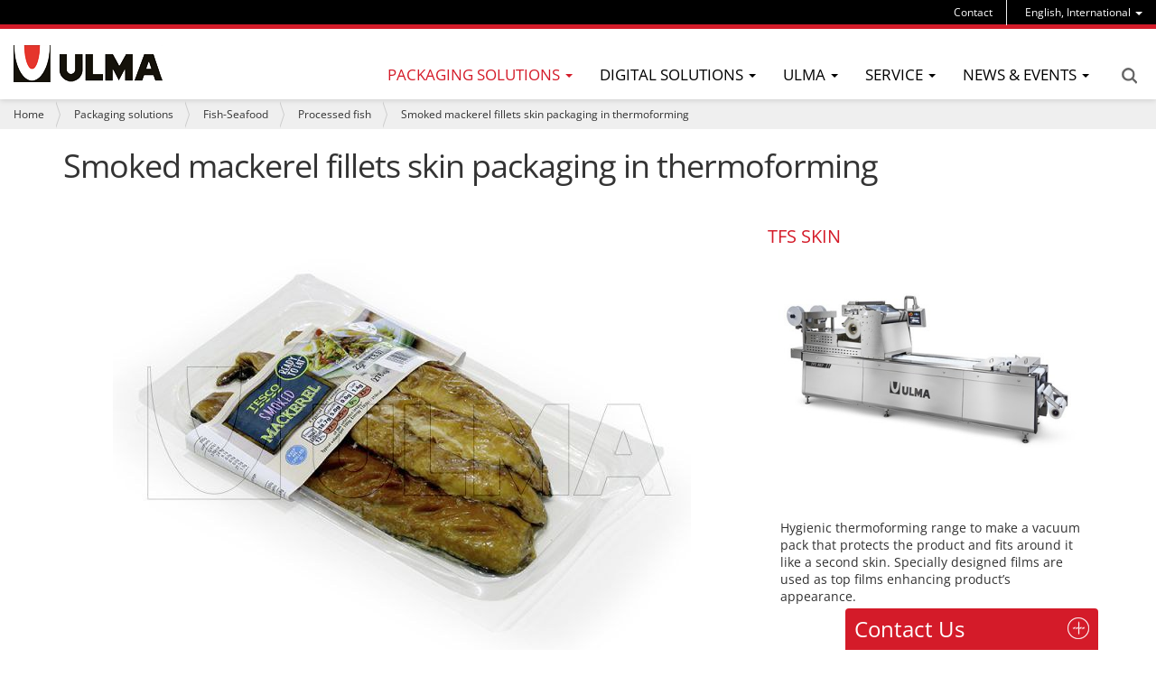

--- FILE ---
content_type: text/html; charset=utf-8
request_url: https://www.google.com/recaptcha/api2/anchor?ar=1&k=6Lfj2QgUAAAAAB2FSynKNCpjs-hHWm3G0u3ejQ6z&co=aHR0cHM6Ly93d3cudWxtYXBhY2thZ2luZy5jb206NDQz&hl=en&v=7gg7H51Q-naNfhmCP3_R47ho&size=normal&anchor-ms=20000&execute-ms=30000&cb=4u0lcu6gpgpg
body_size: 49111
content:
<!DOCTYPE HTML><html dir="ltr" lang="en"><head><meta http-equiv="Content-Type" content="text/html; charset=UTF-8">
<meta http-equiv="X-UA-Compatible" content="IE=edge">
<title>reCAPTCHA</title>
<style type="text/css">
/* cyrillic-ext */
@font-face {
  font-family: 'Roboto';
  font-style: normal;
  font-weight: 400;
  font-stretch: 100%;
  src: url(//fonts.gstatic.com/s/roboto/v48/KFO7CnqEu92Fr1ME7kSn66aGLdTylUAMa3GUBHMdazTgWw.woff2) format('woff2');
  unicode-range: U+0460-052F, U+1C80-1C8A, U+20B4, U+2DE0-2DFF, U+A640-A69F, U+FE2E-FE2F;
}
/* cyrillic */
@font-face {
  font-family: 'Roboto';
  font-style: normal;
  font-weight: 400;
  font-stretch: 100%;
  src: url(//fonts.gstatic.com/s/roboto/v48/KFO7CnqEu92Fr1ME7kSn66aGLdTylUAMa3iUBHMdazTgWw.woff2) format('woff2');
  unicode-range: U+0301, U+0400-045F, U+0490-0491, U+04B0-04B1, U+2116;
}
/* greek-ext */
@font-face {
  font-family: 'Roboto';
  font-style: normal;
  font-weight: 400;
  font-stretch: 100%;
  src: url(//fonts.gstatic.com/s/roboto/v48/KFO7CnqEu92Fr1ME7kSn66aGLdTylUAMa3CUBHMdazTgWw.woff2) format('woff2');
  unicode-range: U+1F00-1FFF;
}
/* greek */
@font-face {
  font-family: 'Roboto';
  font-style: normal;
  font-weight: 400;
  font-stretch: 100%;
  src: url(//fonts.gstatic.com/s/roboto/v48/KFO7CnqEu92Fr1ME7kSn66aGLdTylUAMa3-UBHMdazTgWw.woff2) format('woff2');
  unicode-range: U+0370-0377, U+037A-037F, U+0384-038A, U+038C, U+038E-03A1, U+03A3-03FF;
}
/* math */
@font-face {
  font-family: 'Roboto';
  font-style: normal;
  font-weight: 400;
  font-stretch: 100%;
  src: url(//fonts.gstatic.com/s/roboto/v48/KFO7CnqEu92Fr1ME7kSn66aGLdTylUAMawCUBHMdazTgWw.woff2) format('woff2');
  unicode-range: U+0302-0303, U+0305, U+0307-0308, U+0310, U+0312, U+0315, U+031A, U+0326-0327, U+032C, U+032F-0330, U+0332-0333, U+0338, U+033A, U+0346, U+034D, U+0391-03A1, U+03A3-03A9, U+03B1-03C9, U+03D1, U+03D5-03D6, U+03F0-03F1, U+03F4-03F5, U+2016-2017, U+2034-2038, U+203C, U+2040, U+2043, U+2047, U+2050, U+2057, U+205F, U+2070-2071, U+2074-208E, U+2090-209C, U+20D0-20DC, U+20E1, U+20E5-20EF, U+2100-2112, U+2114-2115, U+2117-2121, U+2123-214F, U+2190, U+2192, U+2194-21AE, U+21B0-21E5, U+21F1-21F2, U+21F4-2211, U+2213-2214, U+2216-22FF, U+2308-230B, U+2310, U+2319, U+231C-2321, U+2336-237A, U+237C, U+2395, U+239B-23B7, U+23D0, U+23DC-23E1, U+2474-2475, U+25AF, U+25B3, U+25B7, U+25BD, U+25C1, U+25CA, U+25CC, U+25FB, U+266D-266F, U+27C0-27FF, U+2900-2AFF, U+2B0E-2B11, U+2B30-2B4C, U+2BFE, U+3030, U+FF5B, U+FF5D, U+1D400-1D7FF, U+1EE00-1EEFF;
}
/* symbols */
@font-face {
  font-family: 'Roboto';
  font-style: normal;
  font-weight: 400;
  font-stretch: 100%;
  src: url(//fonts.gstatic.com/s/roboto/v48/KFO7CnqEu92Fr1ME7kSn66aGLdTylUAMaxKUBHMdazTgWw.woff2) format('woff2');
  unicode-range: U+0001-000C, U+000E-001F, U+007F-009F, U+20DD-20E0, U+20E2-20E4, U+2150-218F, U+2190, U+2192, U+2194-2199, U+21AF, U+21E6-21F0, U+21F3, U+2218-2219, U+2299, U+22C4-22C6, U+2300-243F, U+2440-244A, U+2460-24FF, U+25A0-27BF, U+2800-28FF, U+2921-2922, U+2981, U+29BF, U+29EB, U+2B00-2BFF, U+4DC0-4DFF, U+FFF9-FFFB, U+10140-1018E, U+10190-1019C, U+101A0, U+101D0-101FD, U+102E0-102FB, U+10E60-10E7E, U+1D2C0-1D2D3, U+1D2E0-1D37F, U+1F000-1F0FF, U+1F100-1F1AD, U+1F1E6-1F1FF, U+1F30D-1F30F, U+1F315, U+1F31C, U+1F31E, U+1F320-1F32C, U+1F336, U+1F378, U+1F37D, U+1F382, U+1F393-1F39F, U+1F3A7-1F3A8, U+1F3AC-1F3AF, U+1F3C2, U+1F3C4-1F3C6, U+1F3CA-1F3CE, U+1F3D4-1F3E0, U+1F3ED, U+1F3F1-1F3F3, U+1F3F5-1F3F7, U+1F408, U+1F415, U+1F41F, U+1F426, U+1F43F, U+1F441-1F442, U+1F444, U+1F446-1F449, U+1F44C-1F44E, U+1F453, U+1F46A, U+1F47D, U+1F4A3, U+1F4B0, U+1F4B3, U+1F4B9, U+1F4BB, U+1F4BF, U+1F4C8-1F4CB, U+1F4D6, U+1F4DA, U+1F4DF, U+1F4E3-1F4E6, U+1F4EA-1F4ED, U+1F4F7, U+1F4F9-1F4FB, U+1F4FD-1F4FE, U+1F503, U+1F507-1F50B, U+1F50D, U+1F512-1F513, U+1F53E-1F54A, U+1F54F-1F5FA, U+1F610, U+1F650-1F67F, U+1F687, U+1F68D, U+1F691, U+1F694, U+1F698, U+1F6AD, U+1F6B2, U+1F6B9-1F6BA, U+1F6BC, U+1F6C6-1F6CF, U+1F6D3-1F6D7, U+1F6E0-1F6EA, U+1F6F0-1F6F3, U+1F6F7-1F6FC, U+1F700-1F7FF, U+1F800-1F80B, U+1F810-1F847, U+1F850-1F859, U+1F860-1F887, U+1F890-1F8AD, U+1F8B0-1F8BB, U+1F8C0-1F8C1, U+1F900-1F90B, U+1F93B, U+1F946, U+1F984, U+1F996, U+1F9E9, U+1FA00-1FA6F, U+1FA70-1FA7C, U+1FA80-1FA89, U+1FA8F-1FAC6, U+1FACE-1FADC, U+1FADF-1FAE9, U+1FAF0-1FAF8, U+1FB00-1FBFF;
}
/* vietnamese */
@font-face {
  font-family: 'Roboto';
  font-style: normal;
  font-weight: 400;
  font-stretch: 100%;
  src: url(//fonts.gstatic.com/s/roboto/v48/KFO7CnqEu92Fr1ME7kSn66aGLdTylUAMa3OUBHMdazTgWw.woff2) format('woff2');
  unicode-range: U+0102-0103, U+0110-0111, U+0128-0129, U+0168-0169, U+01A0-01A1, U+01AF-01B0, U+0300-0301, U+0303-0304, U+0308-0309, U+0323, U+0329, U+1EA0-1EF9, U+20AB;
}
/* latin-ext */
@font-face {
  font-family: 'Roboto';
  font-style: normal;
  font-weight: 400;
  font-stretch: 100%;
  src: url(//fonts.gstatic.com/s/roboto/v48/KFO7CnqEu92Fr1ME7kSn66aGLdTylUAMa3KUBHMdazTgWw.woff2) format('woff2');
  unicode-range: U+0100-02BA, U+02BD-02C5, U+02C7-02CC, U+02CE-02D7, U+02DD-02FF, U+0304, U+0308, U+0329, U+1D00-1DBF, U+1E00-1E9F, U+1EF2-1EFF, U+2020, U+20A0-20AB, U+20AD-20C0, U+2113, U+2C60-2C7F, U+A720-A7FF;
}
/* latin */
@font-face {
  font-family: 'Roboto';
  font-style: normal;
  font-weight: 400;
  font-stretch: 100%;
  src: url(//fonts.gstatic.com/s/roboto/v48/KFO7CnqEu92Fr1ME7kSn66aGLdTylUAMa3yUBHMdazQ.woff2) format('woff2');
  unicode-range: U+0000-00FF, U+0131, U+0152-0153, U+02BB-02BC, U+02C6, U+02DA, U+02DC, U+0304, U+0308, U+0329, U+2000-206F, U+20AC, U+2122, U+2191, U+2193, U+2212, U+2215, U+FEFF, U+FFFD;
}
/* cyrillic-ext */
@font-face {
  font-family: 'Roboto';
  font-style: normal;
  font-weight: 500;
  font-stretch: 100%;
  src: url(//fonts.gstatic.com/s/roboto/v48/KFO7CnqEu92Fr1ME7kSn66aGLdTylUAMa3GUBHMdazTgWw.woff2) format('woff2');
  unicode-range: U+0460-052F, U+1C80-1C8A, U+20B4, U+2DE0-2DFF, U+A640-A69F, U+FE2E-FE2F;
}
/* cyrillic */
@font-face {
  font-family: 'Roboto';
  font-style: normal;
  font-weight: 500;
  font-stretch: 100%;
  src: url(//fonts.gstatic.com/s/roboto/v48/KFO7CnqEu92Fr1ME7kSn66aGLdTylUAMa3iUBHMdazTgWw.woff2) format('woff2');
  unicode-range: U+0301, U+0400-045F, U+0490-0491, U+04B0-04B1, U+2116;
}
/* greek-ext */
@font-face {
  font-family: 'Roboto';
  font-style: normal;
  font-weight: 500;
  font-stretch: 100%;
  src: url(//fonts.gstatic.com/s/roboto/v48/KFO7CnqEu92Fr1ME7kSn66aGLdTylUAMa3CUBHMdazTgWw.woff2) format('woff2');
  unicode-range: U+1F00-1FFF;
}
/* greek */
@font-face {
  font-family: 'Roboto';
  font-style: normal;
  font-weight: 500;
  font-stretch: 100%;
  src: url(//fonts.gstatic.com/s/roboto/v48/KFO7CnqEu92Fr1ME7kSn66aGLdTylUAMa3-UBHMdazTgWw.woff2) format('woff2');
  unicode-range: U+0370-0377, U+037A-037F, U+0384-038A, U+038C, U+038E-03A1, U+03A3-03FF;
}
/* math */
@font-face {
  font-family: 'Roboto';
  font-style: normal;
  font-weight: 500;
  font-stretch: 100%;
  src: url(//fonts.gstatic.com/s/roboto/v48/KFO7CnqEu92Fr1ME7kSn66aGLdTylUAMawCUBHMdazTgWw.woff2) format('woff2');
  unicode-range: U+0302-0303, U+0305, U+0307-0308, U+0310, U+0312, U+0315, U+031A, U+0326-0327, U+032C, U+032F-0330, U+0332-0333, U+0338, U+033A, U+0346, U+034D, U+0391-03A1, U+03A3-03A9, U+03B1-03C9, U+03D1, U+03D5-03D6, U+03F0-03F1, U+03F4-03F5, U+2016-2017, U+2034-2038, U+203C, U+2040, U+2043, U+2047, U+2050, U+2057, U+205F, U+2070-2071, U+2074-208E, U+2090-209C, U+20D0-20DC, U+20E1, U+20E5-20EF, U+2100-2112, U+2114-2115, U+2117-2121, U+2123-214F, U+2190, U+2192, U+2194-21AE, U+21B0-21E5, U+21F1-21F2, U+21F4-2211, U+2213-2214, U+2216-22FF, U+2308-230B, U+2310, U+2319, U+231C-2321, U+2336-237A, U+237C, U+2395, U+239B-23B7, U+23D0, U+23DC-23E1, U+2474-2475, U+25AF, U+25B3, U+25B7, U+25BD, U+25C1, U+25CA, U+25CC, U+25FB, U+266D-266F, U+27C0-27FF, U+2900-2AFF, U+2B0E-2B11, U+2B30-2B4C, U+2BFE, U+3030, U+FF5B, U+FF5D, U+1D400-1D7FF, U+1EE00-1EEFF;
}
/* symbols */
@font-face {
  font-family: 'Roboto';
  font-style: normal;
  font-weight: 500;
  font-stretch: 100%;
  src: url(//fonts.gstatic.com/s/roboto/v48/KFO7CnqEu92Fr1ME7kSn66aGLdTylUAMaxKUBHMdazTgWw.woff2) format('woff2');
  unicode-range: U+0001-000C, U+000E-001F, U+007F-009F, U+20DD-20E0, U+20E2-20E4, U+2150-218F, U+2190, U+2192, U+2194-2199, U+21AF, U+21E6-21F0, U+21F3, U+2218-2219, U+2299, U+22C4-22C6, U+2300-243F, U+2440-244A, U+2460-24FF, U+25A0-27BF, U+2800-28FF, U+2921-2922, U+2981, U+29BF, U+29EB, U+2B00-2BFF, U+4DC0-4DFF, U+FFF9-FFFB, U+10140-1018E, U+10190-1019C, U+101A0, U+101D0-101FD, U+102E0-102FB, U+10E60-10E7E, U+1D2C0-1D2D3, U+1D2E0-1D37F, U+1F000-1F0FF, U+1F100-1F1AD, U+1F1E6-1F1FF, U+1F30D-1F30F, U+1F315, U+1F31C, U+1F31E, U+1F320-1F32C, U+1F336, U+1F378, U+1F37D, U+1F382, U+1F393-1F39F, U+1F3A7-1F3A8, U+1F3AC-1F3AF, U+1F3C2, U+1F3C4-1F3C6, U+1F3CA-1F3CE, U+1F3D4-1F3E0, U+1F3ED, U+1F3F1-1F3F3, U+1F3F5-1F3F7, U+1F408, U+1F415, U+1F41F, U+1F426, U+1F43F, U+1F441-1F442, U+1F444, U+1F446-1F449, U+1F44C-1F44E, U+1F453, U+1F46A, U+1F47D, U+1F4A3, U+1F4B0, U+1F4B3, U+1F4B9, U+1F4BB, U+1F4BF, U+1F4C8-1F4CB, U+1F4D6, U+1F4DA, U+1F4DF, U+1F4E3-1F4E6, U+1F4EA-1F4ED, U+1F4F7, U+1F4F9-1F4FB, U+1F4FD-1F4FE, U+1F503, U+1F507-1F50B, U+1F50D, U+1F512-1F513, U+1F53E-1F54A, U+1F54F-1F5FA, U+1F610, U+1F650-1F67F, U+1F687, U+1F68D, U+1F691, U+1F694, U+1F698, U+1F6AD, U+1F6B2, U+1F6B9-1F6BA, U+1F6BC, U+1F6C6-1F6CF, U+1F6D3-1F6D7, U+1F6E0-1F6EA, U+1F6F0-1F6F3, U+1F6F7-1F6FC, U+1F700-1F7FF, U+1F800-1F80B, U+1F810-1F847, U+1F850-1F859, U+1F860-1F887, U+1F890-1F8AD, U+1F8B0-1F8BB, U+1F8C0-1F8C1, U+1F900-1F90B, U+1F93B, U+1F946, U+1F984, U+1F996, U+1F9E9, U+1FA00-1FA6F, U+1FA70-1FA7C, U+1FA80-1FA89, U+1FA8F-1FAC6, U+1FACE-1FADC, U+1FADF-1FAE9, U+1FAF0-1FAF8, U+1FB00-1FBFF;
}
/* vietnamese */
@font-face {
  font-family: 'Roboto';
  font-style: normal;
  font-weight: 500;
  font-stretch: 100%;
  src: url(//fonts.gstatic.com/s/roboto/v48/KFO7CnqEu92Fr1ME7kSn66aGLdTylUAMa3OUBHMdazTgWw.woff2) format('woff2');
  unicode-range: U+0102-0103, U+0110-0111, U+0128-0129, U+0168-0169, U+01A0-01A1, U+01AF-01B0, U+0300-0301, U+0303-0304, U+0308-0309, U+0323, U+0329, U+1EA0-1EF9, U+20AB;
}
/* latin-ext */
@font-face {
  font-family: 'Roboto';
  font-style: normal;
  font-weight: 500;
  font-stretch: 100%;
  src: url(//fonts.gstatic.com/s/roboto/v48/KFO7CnqEu92Fr1ME7kSn66aGLdTylUAMa3KUBHMdazTgWw.woff2) format('woff2');
  unicode-range: U+0100-02BA, U+02BD-02C5, U+02C7-02CC, U+02CE-02D7, U+02DD-02FF, U+0304, U+0308, U+0329, U+1D00-1DBF, U+1E00-1E9F, U+1EF2-1EFF, U+2020, U+20A0-20AB, U+20AD-20C0, U+2113, U+2C60-2C7F, U+A720-A7FF;
}
/* latin */
@font-face {
  font-family: 'Roboto';
  font-style: normal;
  font-weight: 500;
  font-stretch: 100%;
  src: url(//fonts.gstatic.com/s/roboto/v48/KFO7CnqEu92Fr1ME7kSn66aGLdTylUAMa3yUBHMdazQ.woff2) format('woff2');
  unicode-range: U+0000-00FF, U+0131, U+0152-0153, U+02BB-02BC, U+02C6, U+02DA, U+02DC, U+0304, U+0308, U+0329, U+2000-206F, U+20AC, U+2122, U+2191, U+2193, U+2212, U+2215, U+FEFF, U+FFFD;
}
/* cyrillic-ext */
@font-face {
  font-family: 'Roboto';
  font-style: normal;
  font-weight: 900;
  font-stretch: 100%;
  src: url(//fonts.gstatic.com/s/roboto/v48/KFO7CnqEu92Fr1ME7kSn66aGLdTylUAMa3GUBHMdazTgWw.woff2) format('woff2');
  unicode-range: U+0460-052F, U+1C80-1C8A, U+20B4, U+2DE0-2DFF, U+A640-A69F, U+FE2E-FE2F;
}
/* cyrillic */
@font-face {
  font-family: 'Roboto';
  font-style: normal;
  font-weight: 900;
  font-stretch: 100%;
  src: url(//fonts.gstatic.com/s/roboto/v48/KFO7CnqEu92Fr1ME7kSn66aGLdTylUAMa3iUBHMdazTgWw.woff2) format('woff2');
  unicode-range: U+0301, U+0400-045F, U+0490-0491, U+04B0-04B1, U+2116;
}
/* greek-ext */
@font-face {
  font-family: 'Roboto';
  font-style: normal;
  font-weight: 900;
  font-stretch: 100%;
  src: url(//fonts.gstatic.com/s/roboto/v48/KFO7CnqEu92Fr1ME7kSn66aGLdTylUAMa3CUBHMdazTgWw.woff2) format('woff2');
  unicode-range: U+1F00-1FFF;
}
/* greek */
@font-face {
  font-family: 'Roboto';
  font-style: normal;
  font-weight: 900;
  font-stretch: 100%;
  src: url(//fonts.gstatic.com/s/roboto/v48/KFO7CnqEu92Fr1ME7kSn66aGLdTylUAMa3-UBHMdazTgWw.woff2) format('woff2');
  unicode-range: U+0370-0377, U+037A-037F, U+0384-038A, U+038C, U+038E-03A1, U+03A3-03FF;
}
/* math */
@font-face {
  font-family: 'Roboto';
  font-style: normal;
  font-weight: 900;
  font-stretch: 100%;
  src: url(//fonts.gstatic.com/s/roboto/v48/KFO7CnqEu92Fr1ME7kSn66aGLdTylUAMawCUBHMdazTgWw.woff2) format('woff2');
  unicode-range: U+0302-0303, U+0305, U+0307-0308, U+0310, U+0312, U+0315, U+031A, U+0326-0327, U+032C, U+032F-0330, U+0332-0333, U+0338, U+033A, U+0346, U+034D, U+0391-03A1, U+03A3-03A9, U+03B1-03C9, U+03D1, U+03D5-03D6, U+03F0-03F1, U+03F4-03F5, U+2016-2017, U+2034-2038, U+203C, U+2040, U+2043, U+2047, U+2050, U+2057, U+205F, U+2070-2071, U+2074-208E, U+2090-209C, U+20D0-20DC, U+20E1, U+20E5-20EF, U+2100-2112, U+2114-2115, U+2117-2121, U+2123-214F, U+2190, U+2192, U+2194-21AE, U+21B0-21E5, U+21F1-21F2, U+21F4-2211, U+2213-2214, U+2216-22FF, U+2308-230B, U+2310, U+2319, U+231C-2321, U+2336-237A, U+237C, U+2395, U+239B-23B7, U+23D0, U+23DC-23E1, U+2474-2475, U+25AF, U+25B3, U+25B7, U+25BD, U+25C1, U+25CA, U+25CC, U+25FB, U+266D-266F, U+27C0-27FF, U+2900-2AFF, U+2B0E-2B11, U+2B30-2B4C, U+2BFE, U+3030, U+FF5B, U+FF5D, U+1D400-1D7FF, U+1EE00-1EEFF;
}
/* symbols */
@font-face {
  font-family: 'Roboto';
  font-style: normal;
  font-weight: 900;
  font-stretch: 100%;
  src: url(//fonts.gstatic.com/s/roboto/v48/KFO7CnqEu92Fr1ME7kSn66aGLdTylUAMaxKUBHMdazTgWw.woff2) format('woff2');
  unicode-range: U+0001-000C, U+000E-001F, U+007F-009F, U+20DD-20E0, U+20E2-20E4, U+2150-218F, U+2190, U+2192, U+2194-2199, U+21AF, U+21E6-21F0, U+21F3, U+2218-2219, U+2299, U+22C4-22C6, U+2300-243F, U+2440-244A, U+2460-24FF, U+25A0-27BF, U+2800-28FF, U+2921-2922, U+2981, U+29BF, U+29EB, U+2B00-2BFF, U+4DC0-4DFF, U+FFF9-FFFB, U+10140-1018E, U+10190-1019C, U+101A0, U+101D0-101FD, U+102E0-102FB, U+10E60-10E7E, U+1D2C0-1D2D3, U+1D2E0-1D37F, U+1F000-1F0FF, U+1F100-1F1AD, U+1F1E6-1F1FF, U+1F30D-1F30F, U+1F315, U+1F31C, U+1F31E, U+1F320-1F32C, U+1F336, U+1F378, U+1F37D, U+1F382, U+1F393-1F39F, U+1F3A7-1F3A8, U+1F3AC-1F3AF, U+1F3C2, U+1F3C4-1F3C6, U+1F3CA-1F3CE, U+1F3D4-1F3E0, U+1F3ED, U+1F3F1-1F3F3, U+1F3F5-1F3F7, U+1F408, U+1F415, U+1F41F, U+1F426, U+1F43F, U+1F441-1F442, U+1F444, U+1F446-1F449, U+1F44C-1F44E, U+1F453, U+1F46A, U+1F47D, U+1F4A3, U+1F4B0, U+1F4B3, U+1F4B9, U+1F4BB, U+1F4BF, U+1F4C8-1F4CB, U+1F4D6, U+1F4DA, U+1F4DF, U+1F4E3-1F4E6, U+1F4EA-1F4ED, U+1F4F7, U+1F4F9-1F4FB, U+1F4FD-1F4FE, U+1F503, U+1F507-1F50B, U+1F50D, U+1F512-1F513, U+1F53E-1F54A, U+1F54F-1F5FA, U+1F610, U+1F650-1F67F, U+1F687, U+1F68D, U+1F691, U+1F694, U+1F698, U+1F6AD, U+1F6B2, U+1F6B9-1F6BA, U+1F6BC, U+1F6C6-1F6CF, U+1F6D3-1F6D7, U+1F6E0-1F6EA, U+1F6F0-1F6F3, U+1F6F7-1F6FC, U+1F700-1F7FF, U+1F800-1F80B, U+1F810-1F847, U+1F850-1F859, U+1F860-1F887, U+1F890-1F8AD, U+1F8B0-1F8BB, U+1F8C0-1F8C1, U+1F900-1F90B, U+1F93B, U+1F946, U+1F984, U+1F996, U+1F9E9, U+1FA00-1FA6F, U+1FA70-1FA7C, U+1FA80-1FA89, U+1FA8F-1FAC6, U+1FACE-1FADC, U+1FADF-1FAE9, U+1FAF0-1FAF8, U+1FB00-1FBFF;
}
/* vietnamese */
@font-face {
  font-family: 'Roboto';
  font-style: normal;
  font-weight: 900;
  font-stretch: 100%;
  src: url(//fonts.gstatic.com/s/roboto/v48/KFO7CnqEu92Fr1ME7kSn66aGLdTylUAMa3OUBHMdazTgWw.woff2) format('woff2');
  unicode-range: U+0102-0103, U+0110-0111, U+0128-0129, U+0168-0169, U+01A0-01A1, U+01AF-01B0, U+0300-0301, U+0303-0304, U+0308-0309, U+0323, U+0329, U+1EA0-1EF9, U+20AB;
}
/* latin-ext */
@font-face {
  font-family: 'Roboto';
  font-style: normal;
  font-weight: 900;
  font-stretch: 100%;
  src: url(//fonts.gstatic.com/s/roboto/v48/KFO7CnqEu92Fr1ME7kSn66aGLdTylUAMa3KUBHMdazTgWw.woff2) format('woff2');
  unicode-range: U+0100-02BA, U+02BD-02C5, U+02C7-02CC, U+02CE-02D7, U+02DD-02FF, U+0304, U+0308, U+0329, U+1D00-1DBF, U+1E00-1E9F, U+1EF2-1EFF, U+2020, U+20A0-20AB, U+20AD-20C0, U+2113, U+2C60-2C7F, U+A720-A7FF;
}
/* latin */
@font-face {
  font-family: 'Roboto';
  font-style: normal;
  font-weight: 900;
  font-stretch: 100%;
  src: url(//fonts.gstatic.com/s/roboto/v48/KFO7CnqEu92Fr1ME7kSn66aGLdTylUAMa3yUBHMdazQ.woff2) format('woff2');
  unicode-range: U+0000-00FF, U+0131, U+0152-0153, U+02BB-02BC, U+02C6, U+02DA, U+02DC, U+0304, U+0308, U+0329, U+2000-206F, U+20AC, U+2122, U+2191, U+2193, U+2212, U+2215, U+FEFF, U+FFFD;
}

</style>
<link rel="stylesheet" type="text/css" href="https://www.gstatic.com/recaptcha/releases/7gg7H51Q-naNfhmCP3_R47ho/styles__ltr.css">
<script nonce="UwC2zH1_uLeEzxgK13nqJg" type="text/javascript">window['__recaptcha_api'] = 'https://www.google.com/recaptcha/api2/';</script>
<script type="text/javascript" src="https://www.gstatic.com/recaptcha/releases/7gg7H51Q-naNfhmCP3_R47ho/recaptcha__en.js" nonce="UwC2zH1_uLeEzxgK13nqJg">
      
    </script></head>
<body><div id="rc-anchor-alert" class="rc-anchor-alert"></div>
<input type="hidden" id="recaptcha-token" value="[base64]">
<script type="text/javascript" nonce="UwC2zH1_uLeEzxgK13nqJg">
      recaptcha.anchor.Main.init("[\x22ainput\x22,[\x22bgdata\x22,\x22\x22,\[base64]/[base64]/UltIKytdPWE6KGE8MjA0OD9SW0grK109YT4+NnwxOTI6KChhJjY0NTEyKT09NTUyOTYmJnErMTxoLmxlbmd0aCYmKGguY2hhckNvZGVBdChxKzEpJjY0NTEyKT09NTYzMjA/[base64]/MjU1OlI/[base64]/[base64]/[base64]/[base64]/[base64]/[base64]/[base64]/[base64]/[base64]/[base64]\x22,\[base64]\\u003d\\u003d\x22,\x22ccOuC8KXckPDhCEAB8O0wpHDixQtw4DDhcO+aMK4d8KCAX96w61sw61Qw5kbLhEFZUDCjTrCjMOkMhcFw5zCjMO+wrDClDNuw5A5wobDhAzDnwQkwpnCrMO4IsO5NMKaw4p0B8KVwoMNwrPCj8KCchQja8OqIMK3w43DkXIew68twrrCi3/[base64]/[base64]/Dvk5Mw48lT8KjNMOpTScewrDClx3DiMOWKHzDpmV3wrXDssKEwqQWKsOtd0bCmcKOfXDCvkxQR8OuGMK3wpLDl8K4YMKePsO6DWR6woPCrsKKwpPDjsKqPyjDmMOCw4x8FMK/w6bDpsKVw6BIGjTCnMKKAisVSQXDrMOBw47ChsKQUFYiecOxBcOFwrsRwp0Rc2/[base64]/DsBPDl8KvwoFQJAXDiCpVwpFQHcO4w7sIwr5dLULDvcOhEsO/[base64]/ClwkxwrrCsxjCksKNw6bDksOYCMOSw77DuMK6QjY0IcK9w5TDg118w7nDol3Do8KGKkDDpWpnSW8Kw6/Cq1vCvcKDwoDDmlNLwpEpw7NdwrcyUFHDkAfDusKCw5/Du8KlasK6TGxjOR3DrMKoMijDiVQLwq/CgF9ww70fInA9djpUwpPCisKtHScOwq3CgkVUw545wpbCpcOcezbDgsKtw4LCg0bDnTdww6XCsMOAL8KtwpnCr8Okw6ZGw4NeDMO/J8KrEcOuwrXCucKDw7HDu3jCp2HDkMKrZcK0w5zCg8KpdcK7woELThjCqUvDuld8wp/CgztAwrnDkcOPBMO8WcOJLiTDqnDCscOLLMO5wrdrw7zCo8KdwqLDuhY9XsKcDmXCt0LCp2jCslzCtVoPwpExI8Ouw4zDmcK6wo9JZWHDpHQZZHDDs8OMVsKwQRFhw7sEbcOUdMKTwo/[base64]/[base64]/DjnDCsjPDqy7Cri8uw6fDjGddXWMbTsKSVxARRQjDlMKWXVoLX8ONNMOvwqIkw4pyUsOBRls3w63CmcK1MBzDn8KXL8O0w4pfwrk+UA1EwpTCmkXDpz1Iwq9Fw6QbA8O3wpVgMTPDmsK3TEt2w7bDvcKEw4/DqMORwrfDuH/CgxTCsn/[base64]/DhAbCj2zDog8XRWHDny4tezR2FcKXSB7Dt8OxwonDjsKywpBuw5oaw43DgWTCrlhdc8KnNjEyXDzCpMOWIybDj8O1wp7DszZ0AVXCvMKmwpV0XcK9wp4ZwokkDMO8ST0BCMOvw55Ha2RqwpsiTcOGwo8SwqFQIcOSNTHDucOJw4Efw6XCrcOmI8KawpFlWMKjWF/DlF7Ch2rClHBLw6A9XhdsMDfDiCIDEMONwrJqw7bCnMOWwprCt1g/[base64]/Di8Otw6s4CsOrw6HCojPDgnI0w4xsCsKtw5TCucKxw7XCgcOiYArDlsODAR7CmxRHFMKNw4QDFWh/CxM9w6lqw7InamRkwpjDkcORU1rCkws1T8OOSl3DlsKvdsKFwrssHyXDtMKke07CkcK0H2NJd8OFMsKkMMKsw7PChMOVw5RXUMOsBsOuw5oGaFbDncKsLFfCm2FgwoAcw5ZBPnTCiW9Gwrs1N0HCqw/[base64]/DicKKwrXCtsKED0jCtjTCgxnDn8O5wqd8XsOHUMO+wpV3HjPChGfCkns4wrh7BxPCs8Kfw67Dvz4sLiNuwrZrwo1iwqM7OGjDt0LCpQRMwoInwroSw6c7w77DklnDpMKrwoXDhcKjUAQcwovCgT3DpcKgw6TDrAHCoFQwRGVNwq/DoBDDtQIMLMOodcKvw6gwB8O9w4vCtsKrE8OKKE1xNgMZa8KEcMKPwrB4LGbClsO1wqQnEiMew6MzYgzCgkPCjWknw63Dt8KBVgXCji4Jc8OHPMO5w7HDvycSwphBw6PCtztpU8ObwqHCr8KIworDhsKcw6xMJMK1w5g5wq/DgUJIZG0+FsKuwrzDpMOEwqvCpMOOOVcqYltnG8KYwpltw4hVwqjDksO+w7TCiBJWw7JpwqTDisO8wo/CqMKnOB1hwokSDRkwwqvDrSVkwp5lworDnMK3wrhSPGhoNsOAw6pdwr4yUS5RQ8KHw6g9OQoOQ0jDnmfDgQ5Yw6DCvkfCuMOcP1k3UcK4wr7ChjrCnQd5K0HCkMK1wqNMwrxIZ8K3w5rDicOZw7LDpcOZw6/CisKiPcOXw4/CmDrCksKXwpYhRcKCKnhfwqTDkMOTw5bClwLDhFBPw7jDvwwUw4tGw6jCv8OfNEvCvMOEw5lYwrvCpGhXBhHDiV3CqMKnwqjCvcO/KsOpw7EqKsKaw4/CqsOzWTbDqVPCszFHwpTDgQfCpcKhHSx4J0bCicOlRsK6ZB3CnSvClcOZwpMNwrzCogzDozQtw6/[base64]/woXCh019w5nCjnjCl8KRdcKXDcOmwpZfKsKGCsKtw5FzEcOow6bDkMO5Q1RkwqtbKcObw5Ffw61nw6/DojTCpC3ClMK/[base64]/Clw4HJGtQB0kww4c5w53CrmfDucOGwrnCvRUpwq3CuF0vw7fCiTEbGV/Cr17DpsKLw4MAw7jCl8O2w7/DqsK1w6xiQSQPesKOOUk9w7LCncOUF8KNP8OOPMKIw7LCqQwfP8OsUcOuwrAiw67DhTHCrSLCp8Klw73CqEZyHsKHPWpxKQLCpsOXwpc0w5PCiMKHcVTCpys5N8KSw5pew7w9wopHwpbDmcKycU/DuMKAwpzCqkPCoMKMa8OFwrBmw5fDtlXCicOICMKhewhfMsOFw5TChGgeHMKaX8Oqw7pxS8OKeSYjG8KtfMOTw4HDtAFuC3wfw7HDhMKdb33CoMKPw6HDlhnCuivDgyTDqw8kwqjDqMKcw5nDnXRJUSkMwqEyWMOQwosAwq/DqW3DkQzDpFtcVz3DpsKkw4rDpcOnCQXDskfCtFHDjAXClcKUYMKsGcOywo8SNsKDw4x1aMKywrI6aMOow5NedV9TSUnCl8OUOBrCrwfDp2/DmRjCo3xhM8K5RQQPwp7CusKFw6dbwpxxPsO8YzPDmWTCusKHw6xLZ33Dj8OMwpwicMKbwqvDisK+KsOlwrTCnC4RwqzDl1tXPcO6wrHCt8OOOsKJDsOuw41EUcKFw596eMK/w6DDrgXCoMKoE3TChsKNX8O4DMO5w5HDncOJcAfDosOlwpjDtMOlVMK+wqfDgcODw5N7wrACFwk8w4tDYHcbcAXCmVvDrMO4B8KdVsOUw7sIH8KjOsK9w5lMwoXCvsK/w7nDgyfDhcOKC8KiTgtoXkLDmsKRPcKXwrzDn8KKw5Vww6jDo00jHhfDhiAcZnI2FG8Mw74BG8Knwr9EDl/CtjLDm8Oewphuwr1wHcKsNU7DjhotasKDZR5Zw5/Ds8OPbcKnYHhew65fBmjCgcOOYxnDgBFMwqrChcKKw6k9w4XDjcKZU8OcbV7Duk7Ct8OKw7vCqH8cwoHDtcOuwofDlRMQwqVSw5oWX8K5NMKpwobDuEsRw5cywpLDmigqwp/DnMKKRh3Cv8OWJcKcXxkUOWjCnjd/wrLDtcK/ZMOtwp3DlcOLCCBfw4VIwrMMacOeOcKtLW4EI8KCaVUww7kvIcOlw47CvVcVWsKgQcORbMK0w5cYwqAewqnDmsOvw7rCri4TYkTCqMKrw6cww6AzHB3CjxXDo8OWVw7DocKSw4zDvcO8w73CsjJSYTRBw5Nlw6/[base64]/DiRvDrMKkYh1gw5dbWz/CvWAHwrRQf8KEwpRAD8O1eiPCrzlNwqs8wrfDnEAsw51bGMKWCVHDoxLDrnZIFhFLwrF1w4PCpGU+w5lhw6VoBnfDtcO6QcKQwpHCvhNwIQ58TzjDocOJw6/DgsKaw7MIZcO+aDFOwpTDiD9fw4fDqcKWJi/DpcKvwo8eI33CkhhIw5UjwpjCnHQ/TcOuPm9rw68ZN8KEwqkkwph6R8O4V8OUw7N1Iy3DpXXCuMKLLcKmJ8KNKMKCwo/Cj8Kxwq4Tw5PDrFskw57DkzPCkWlWw7Mzc8KTUGXDkMK9wpbDvcOXOMOfcMKSSksSw7Y7w7k3O8KSw4vClFfDs3p8MMKQE8KMwqbCrsKdwpfCqMO/w4DCgcKPb8OSZgEldMKHL3DDj8OTw7kWOw0cFCvDqcK3w5rDvQpCw7Vjw6s3eBbCrcOtw5PDlsKzwpwca8Kew7DCn0bDg8KeRG1Sw57Cu3c9EcKuwrRIw6VhCsKFS1oVS2g6w704w4HDvzU1w7TDisKvCn7Cm8KTwoDCocKBw5/CmcKvw5Zfwr9XwqTCulhDw7bDjnwFwqHDj8O/w7M+wprDkB5+wr/Cv2rDh8K6w5EPwpUNScONXjVswq/CmE/CuFrDmWfDk2jDvsKPMFF3woMkw7nDmivDj8OQwohTwp5wfcOSwoPDsMOFw7TCpRZ3w5jDjMOaTwgfwojCmB5+UntKw57CrWwUMEnDigTDmHfDnsOqwo/[base64]/DkMKVGcOAwqpuwoDCrcKwwobDqTlcKsK3LsKBwqHCk8OXHDJxDHDCiW4uwpPCpGdWw6XCrErCpggPw5wpEhjClsOywoE9w7zDt0JkH8KCJcKwEMKhLS5oE8KnUsOfw4xLByXCkjrCncKLGGpbD1xTwpwzesOBw4Ziwp3Cl2FUwrHCiQ/DosO6w7PDjTvCjQ3DgxFSwprDjRZxG8OcZwHCgALDmcOZw71/PmhLw5cnDcO3XsKrDU8NPznCn2LChcKYDcO9LsOKBi3Ch8KvesO8UUPCsyHCn8KVbcOwwrbDsn0oYxU9wr7CjsK7wozDgsOGw5vCt8KUSglVw5TDrFjDncOPw6hyUGzCo8KUVzs0w6vDt8K1w55/w6TCsTMww5UTwplwZXPCmhwOw5DDkMOyFcKGw51aJi80IzzDvcKVTU/[base64]/CrcKOwrxNwpQxw6prScKPQWB1wqjDpcKVw7DCk8Ocw5jDpCjDuyzDh8Olwr8bw4vClcKeE8KiwqghDsO4w5TCh0AIIsKyw7kkw7kvw4TDu8KHwrA9DMK9ZsOlwqPDhwfDiXDDiWAjdjkNRHnDhcKIQ8OvGUoTLULCkAVHIhsTw6I/d3fDqTETIlrCng50woNewpt7f8Omb8OVw4nDjcOxQ8KZw4swEmw/I8KJw73DksOtwqNPw6shw4rDlsKFbsOIwqNTZ8KIwqdYw7PCmsKYw7lYG8K8BcKtf8Kiw7p0w6t0w7NEw6vChQk2w6zCrcKtw6BDNcKwDSTCtcKwDCTDnWDDqsK+w4HDggByw5vCvcOwEcKsaMOBw5EnXUEkw6/DjMOew4UMb2zCkcKUwp/[base64]/Dj8OHw7YRQMO+wqZfR8KkaMK3w6MHw5rCiMKtWgjCr8Oew6rCisOvwpzDu8OZVBNGwqMSWijDmMKOwpXCnsOsw4bCqMO+wqjCmw3DjhtSwr7CoMO/[base64]/CgcKswojDhDlSw6I9w6PCs8K5wp4LFMKpw5zCtmTDjl/DksO2wrZIXMKuw7sBwq3Dk8OHwpvCtDTDoQwhBsKFwqlaVsKfH8O1bTZwbG5hw4LDgcK3VFMuTsK8w7otw4Vjw4k4E21NYhtTKsKCRcKUwpHDuMKiw4zCrWHDlsKEPsKrLsOiB8KPw63Dl8OMw5nCvjHCn3okOVp1VFHDksOcQcOmccKGJcK7wpU/[base64]/CrAQtwpXCiMKzJ1FEwr/CkAVyw6Flw4tHwo9JJXkZwpIMw6VJXTdLbhXDr2vDn8OsUzlvwqMgQg/CjFgTcsKeM8Ojw5zCnSrCtsKSwq3CgsO8fsO9VzvCmXduw7LDn2/DgMObw54Rw5HDu8KmYinDsRZowpPDrDlGcRPDosOUwqspw6vDoTBNCsKiw6JIwpXDmMKpw6TDu10Xw4nCtsOiw7NewpJnKMOhw5zCksKiDcOzFcKDwqHCucKbw6xaw5vCoMKUw5BpY8KAZMOxMMKdw7fCj1vCssORKQfCjF/CsmELwqnCusKRJ8O/[base64]/[base64]/CqF/Cs8OIwqPCg1/Cn8OJwrQKEV59wqt7w6cnwpbCl8K5fMKmNMK9KgzDs8KOXcOACT1MwpfCusKfwpzDosKVw7/[base64]/wpLCrS1FVjN/w7nCvcOoCcOLWU7CkRFEwq9CHmfDvcO5w41rRiYHLMOZwok7VMKgAMKjwrNDw7RabznCr1hywoXCscOzH08vw6QXwo4vDsKRw5rCkWvDo8Oae8O4wqrDrAVSBArDlsOQwpjCjEPDsEUXw7lLH2/CoMONwrYGXMOWCsKEGn9rw4/[base64]/w4Rjw65uRsOnw7BDwoZaw5nCvcOMLTvDsA3Ch8Osw4TCmlxMJMOmwqzDqzBOS33ChjZOwrIaWsKsw7xmWjzDm8OkVE9owockQcOrw7rDs8KIOcOpQsKPw73DnsKqFxIUw65BeMOUWsKDwqzDmS3DrMOuw6XCtg83esOMOUfCnTkIw6FAcmh1wpPCiVpPw5/[base64]/[base64]/[base64]/DgxrCj8KGwqXDmcO1czXCvmIHw5DDniYfwqrCk8KbwqJ7woDDji5aexbDq8Oew49NFMKFworDiE7DgcO+Ww/[base64]/CgBrDkcKtwptuNzcgI8OtSn9Gw7Edw7pddMKTw7RDVX7DoMOdw4jCq8OCecOdwp9UdBDCg3fCs8KiDsOcw7/DgcK6wrXCvMK9w6jCrURDwqwuQDHClzdYWX/DsD/[base64]/CqMOfGMKYCsKmw6bCtzo+EzrDusO2wrJJwrhofxPCmSQTOz51wphpIg1mw7t9w5HCkcOKw5RaesKbw7hmHWUMXVDDmcOfPcOXasK+AWFyw7MFcsKTHUVfw6JLw7hEw5TCvMO/wrMqMxjDmsKXwpfDnz0HTHF2S8OQY0rDvsKewphkQcKGP2cuCcOxWsORw54aEkpqXsKNHi/CrxjCp8OZw6bCh8OeJ8OowoRSwqTDocKJQAnCicKETMORUARaecOvKFzDsCgkw5nCvnPDrnDClwXDuGbDrQwywpPDoBjDusO2ITEzI8KKw5xrw78twoXDrCkiw51NBMKNYmvCkMK+NMOTRk/CjjHDmlYaER1QXsOgAsOXwogFw4BEPMK/[base64]/DoDp/LcOgw67CsD0twpN6w688ZsOwwoXDiXdLd0tGb8KJI8OkwrEnH8O9BVLDp8KiA8O7P8OiwrYKc8OGYcKUw6RTbTrChinDuTM4w5dve03CvMKyecKhw5ksd8OHCcKdCGbCn8O3ZsKxw7zCi8KlMGBKwptdw7TCrXF2w6/[base64]/Dn8OtY8OBD8OtXcK0X2VMw7RpHsKXNTHCicOiXAXDrT7CngZsYMOaw71Rwr9pwr8Lw4w5wo4xw4dwNQ8+w4QPwrZ8aEDDsMKdEsKIc8K1F8KgZsOkSULDkCs6w59ufhbCsMOgJF86RcKgfw/Cr8KQScKIwq3CscKlfFDDuMKPOEjDnMKpw5TCksOIwqM1bcKFwoU4IFrCtwHCh3zCjsOyasKzJ8O5X0tkwpnDi0lVwqrCs2p9AsOHwogYQGEMwqTCjMOlH8KSKBYGX0PDlcK4w7pKw6zDoWLCq3bCgCnDlEJpw7/[base64]/CvsK4wo0JVsOABsO/[base64]/CsMK9EcKiwojCq8OMwo8kw5JOVH/Dh8KNCHhvwo/ClcOQwoDDqcKrwrRuwqzDnMOQwr8Hw73ChsOwwrnCs8KzXRQHUCjDhcK9Q8KrejTCtDQ6N0PDrRg1w7jCjBHDksOAwpA1w7sTYEt2ZsO/w5AtIXZawrLCvRUrw4/DsMOhWyZVwoISw5XDpMO4RsO/w7fDulgDw6PDsMK9EFfCgMKYwrXCsigweE58w40uCMKSWXzCoAzCv8O9HsKiXcK/wpXDqRPDrsOgesKkw47DhMK2O8KYwpNXw4LDnFVEc8K2w7ZGPi7CpF7Dv8KGwqbDi8Kmw7JPwprChlp8EsOPw75Lwoo6w7Rqw5fCkMKEb8Kow4XDqMK/dVw3CSrDu0xVI8KOwqtLWVsVZQLCtgTCrMKNw5ZxKsObw59Pb8OGw6XCkMKcQ8KTwp5SwqlIwrLCkX/CggTDgcOUGsOhfcKNwqjCpDh0fyo2wo/CuMKDecOxwqNfKMOnY23Cg8Ohw6fDlS7DpMK5w6XCmcOhKsORXDxZTMK1OwYew5Rrw5zDpEh+wo1Nw7UCTj3Dq8Kow5VIKsKlwpjCliBXTsOZw6/DuXfCjSsZw6YawrQ+IcKTdUQYwp7Dt8OsP3tcw40gw7vDij18w4XChiQgdzfClTgjTMKUw7jCh0dtOMKFemR/ScK7ChtRw4XChcOmUT3DgcOww5LDklUmw5PDksOXw61Iw5DDm8OsZsKOOhktwqLCjxvCm3gewpLDjAlmwrbCoMK/TUlFL8OUPkhSe3rCucKRIMKOw67DosOBSg4kwrtoEMKtd8OVCMOECMOhD8OrwoPDt8OEFH7Cggoow7TCucK9ZsKcw4Buw5rDpMOSDAZCTcOgw5rCs8O4awQ3U8Ouw5Fywr/DtW/[base64]/DpB9MWsOQWcK2IwY1XcKCw7LDp0FmZkzCtlwYXHohVWLDoWHDninCiRvCi8KWBsOTE8OrEsKkY8O8Z0opGQFTecK+EVwcw4/[base64]/DjMKXw67Ch8OUZ8Omw4TDr8O6L8O2wpDDqcOaL8OCwo1aTsKswrrCg8K3J8KDG8KoHQvCsFMow7xIw7DCgcKAEcKrw6nDlwsew6fDp8Ozw499RAvDmcOSN8K+w7XClX/Cs0QMwpsGwp0Kw6tYeEbDkUBXwoDCgcKVM8KsNnbDgMKlwptvwq/CvW5/w6xzMAvDpC7CgiE/wrI5woEjw557a2/Di8Kxw60/[base64]/Dg8Okwq0dfjHDpRIrAMOhRMOvwopTwrfCoMOTEMORw5TDmHPDvxXDvlLCkWDDlcKhJlLDghJjHnvCg8OpwqbDpcKgwq/CgsOFwpvDnxhfOCFBwpDDnB9sVVY/P1cZQcONw6jCpRQVwrnDozx0wqJ1YcK/OsOJwo3ClcO4eAfDjcKbIWwUwovDucKTWz4bw5tkLsO3wpLDtMOhwqY2w45bw4vCssK/IcOHCkkZNcO3wp4JwrHCksK+UcOrwr3Cq07CrMKVEcKSX8OhwqxUw5fDqW1fw4/Dk8OIw47DrVzCrMK5Y8KHGElkIy4JWwJtwo9YcMKVZMOCwpfCp8Onw4fCoSjDiMKeKnDCqmbCgcOqwqZGLSgUw75yw75Cw7PCscKKwp/DqcK7IMOtI0BHw7pVw6YMwphNw7/[base64]/[base64]/Cl119wofDjSDCggTCogoAwoHDo8K/worCgm5SWcOQw5AJLQ4vwolNwqYEBsOmw6MFwqYkCUlZwr5GTMKew7XDgMOzw6Q2bMO6w5vDlsKawpoHEx3Ci8KAU8KRMx7DqRkqwpHCrTHCnQB/wrjCq8KYUsKWNSLCnMK2w5UfLsOowrHDhTF4woQWOMOVasODw6TDh8O2PcKewrZwBcOZHMOlMGl+wq7DuhTCqBzDnDvCiVPCmyJbUkEse0dbworDo8KJwrNTEMKcaMKFw7TDvX/CvsKVwo8QAMKzXGhlw4sBw60bOcOQLCMiw48vCcO3Z8OSShvCpGJ5WMODBkrDkTVuCcO2aMOrwrMIPsO9TcK4SMO9w54Yaw8JcgrCqlbCli7CsWRYV13DoMOzwprDvcOHYgbCuSbCm8Onw7jDqW7Dv8O4w5RjURHCgnFEF0DCj8KsSmJaw5DCgcKMdUlEYcKhSG/DtcKuZEPDtMKrw5BYN0BnC8OkBcK/[base64]/[base64]/dn15W8KMwpDDgQZzwrhwIMKqIMO5wrvDu2/CtHHCssORXMOEThfChcOpwoPCrGNRwpUIw4VCI8KWw4pjdhfClVgqWz1QE8K0wrXCsiFWeXIqwofCssKlUsONw5DDg3jDiEbCssKUwr0AW2how64/NMKvMMOZw4vDt1gsXMKDwr1IY8OAwqjDuw3DhSrChEYuRcOyw6sWwrBDwrBVb1fCksOEBmJrO8KcTmwGw6QXGFbCr8Kpw7U9bsOOwoIXwr/Dm8K7w7xzwqDCmQTCpcKowrUPw5LCicKLwp5Dw6I4cMKQYsOFMm4IwqbDo8OMwqfCsA/CmEMNw5bDhjoxMMKEXR8Pw7BcwpltNU/[base64]/[base64]/ClMKKw7YDLR3CvAc7w5VGSsO8Kxxvw6fDssOLOcOzw6fCjA0dVMKYcm9GfsOuRmPDpcKRNCnDtsOUwpIeSsKHwrDDk8OPE0FZSxnDj10fRsKDN2rCp8OWwr7Cu8OFFcKzw59+YMKKcMOBVmwPPz/DrRNCw60wwr/DtMObD8OHVMOTXk9JeADCmCcNwrXClGLDmT17DU0vw7VNVsKgw5ReXAPCu8ONZMKnE8OMF8KUSF94ZCXDlXzDuMOaVMK8e8Kww4nCoRDDl8KnWS9SLHPCgcKvWy0UNEgNOMOWw6XDlxfClBXDqgx2wqc8wr/ChCnDkjJfUcOFw6nDl2vDpMOHKj/DmTBMwo/DgMOdwpBRwrosa8K7wonDk8OTBWBVSDzCkD9KwpQ0wrJgMsOKw6bDqMOQw7Umw7gtXjs7cEfCl8KGLB7DhsOGXMKcUwTCsMKQw5DDqcOLNsOBwpk9TgZJworDp8OMR2/CisOSw6HCoMKpwrIVN8KMRkQGJFtRC8OAcMKMUMOUXWbDtRzDosO/wrxCGnrDs8OJw4XDiitRT8ObwohQw6xDw6AwwqXCt1EXQDfDvkHDrsOubcOXwqtPwoTDhMOawpLDocOTLVtEfHfDlXI8wp3DgwEkJcOdNcKBw7HCncORwrrDhcKSwqFpJsKzwrzCrMOPA8KVw75bVMKlw7bDtsKSSsKKTT/CqTHCkcKyw5tseV0CUsK8w6XCucK3wpxSwqNXw5duwpB3wpwKw6tGBMK0I0Ujw6/CqMKawpHCrMK5QRo/wr3ChsOOw7dtFSDCqsOlwpQ8QsKfWRxMAMKrCB9yw6pTMsOQDABeX8Kwwp18HcOsXQ/Ck0oGw4VfwrPDl8O1w5rCnijCu8KzYsKXwoXCucKPdgPDuMK2wqrCrTvCiSYFwpTDpVxcw7NYPDrChcKzw4bDhFHCnzbCrMKYw5xpw5k4w5AUwp8awpXDthgUNMKWZ8OBw4PDoRUuw4wiwosbKcK6wrzDj2LDhMK4MMKgIMKVwofDpH/[base64]/w61YUMOaV1DDhMK+bMOOIlXDslwiwq7CmUDCqMKgw5TDu0QcA0zCmMO3w6JxLMOUwoFNwqrCrwzCgx5Qwpsfw5N/wrbDgDAhw65KMMOTIBkYCSPDvMOETDvCiMOHwrxFwq97w5PCq8Oew7ZsLsOew6IDYjTDnMKxwrYCwoMnecOjwpBHJcKMwpHCmnjDqWzCpcOHwqhefWwhw6ZgAcKLanpfwoQeD8KNwqDCiUpeGcK8aMKlfsO+NMO3DRLDkVbDqcK8YsOnInFmw4JfZD/Dr8KEwqk1FsK2L8K6wpbDnAHCoDfDmg5HLsK4PMKKwo/DjnnCngJBaCjDkj41w7sJw5FPw7fDqkzDncOGIxTCjcONwoloQMKww7nCvjfDvcKWwqs7w6JmdcKYIsO0NcK1T8KnPsOcLRTCrE7DnsOgw7nDv33CozVlw64xGWTDqcKHw5TDt8ORRmvDukLDmcK0w5rCmXlYWsK2wqNIw5/DhAfDnsKKwqBJw6kcKDrDjQwKaRHDvMO5YcOeEsKgwonDiAl1csOCwo10w5XDomNkIcORwo9hwpbDlcKRwqgDwr05FTRjw7wsPF3CucKBwp0zw6jCuQUIwqlAVSViA0/Cnh07wqHDgsKQdcOYNcOGVyLCgsKGw7PDiMKOwqlYwqJnOX/CihDDvE5dwqXDiTg+OUHDm2VPaRsuw4LDm8Kaw5VXw73DlsO1NMOjMMKGDMKwInZcwozDvzvCuh/CpybDsV3Dv8KODcOPRFJjAE98AMOZw4gdw5dkXcK/wr7DtW5+PjsSwqPCoxwUJwfCvTYbwoTCgAAdLcKTQcKIwrXDgGRawp1iw6fCpsKIw53CizU1wpJWw7NPwrzDtwZ2w4gDQwYYwrQ+MMOZw77Cr3sdw6EaAMOWworDlsKpw5PDpjtGRSUrBgbCn8K7dhTDqQNKIcOyKMOYwqdvwoPDqsOmWV1cfsOdIsOCZ8KywpUewr/[base64]/GjxKw7/DmcKqwo9QDHTCjX3ClWrDrkluEgrCsRrCjsKkcsOQwoNgeTo6wpEiMDfCnzpYfCMrPRxyAx4awqVRw6Vkw403KsKFFcOIVxzCshJ2OyjCmcOawqDDv8Ozwr1DWMO0EULCknXDqBZLwoh4XsO8FAtuw7dCwr/[base64]/CnHUkRg8Fa8KBw77DusOkIMOsw6YRUMKQBMKIw6MewrIHP8OQw4sCw53CkXACAiEKwqzDrmnDucOyZkXCnsKRw6IxwofCk1zDizwQw58SXsK5wrllwr0FKmPCssKtw7M1wprDrDjCmFZ0HFPDhsKiMwgOwo8/[base64]/[base64]/[base64]/DsXjDo0EYw4cRCsOsYsKvwrzCuD7DpU4VMMOawrRBSMOUw6XDnMK8wqV/J0EewovCosOuTAB6Zg/CgQgnVMOFNcKgI0YXw47Dph/CvcKIccOrfMKfPMOWbMK0GMOow7l5wp58ZDDDrAMFFF/DjG/DjgwTwoMeLjJLfTUFKSfDqMKIZ8OdFcOCwoHDpw3DuBXDqsOUw5rDtyltwpPCmsO9w5IRBMK2acOkwpbCrQ/[base64]/CncOHwpzDlTvChcK1w70jwpc6wocIw73CvCgeGcKmf09nAMK7w6VFHwcdwofCrjnCshEew5HDi0/DvXLCuRNaw6QYwoPDvGcICW7Dlk3CjMK5w6tDw4xrAMKvw4XDmXvDp8OIwoBfwonDisOkw6DCvS/DsMKpw58VSsOtX3TChsOhw7xTPUtiw4AabcOxw5rCpXnCt8OVw57CkjXCtcO7dHHDtG3CtB/[base64]/CiSjCi8KSDsKQw4lQwovCqHV1I1o1w7PCo1XDp8Krw6LDkjQNwqw+w4lKc8O1wovDs8OdKcKMwpJ/w65Fw50BZHVRNDbCvWDDt1nDscOBNsKVJREiw75PCMOrVyNtw7/DhcK4d3HDrcKjRGZjbsKQTMOEFnnDq0cKw4N/K1/DiQQVNEnDvcOrDsOKwp/[base64]/w4JFwrxpwoHCkcKTf8OcIsKywqIaw54aO8KdETMww5zCvRMkw57Cmmg9wozDikjCmEwRw7LCqMOSwoJWIj7DtMOOwoESOcOFU8KLw48SZMOfMU99bFjDj8KocMOTEMOmMwB5UMO+M8KbYRRmNnPDnMOqw54+ZcOETlEvEnNFw4PCo8OxCkTDnC/DlSDDnj7CtMKswok1DcKKwrTCvQ/CsMOiZhvDpFE6ViNNSMKXYcK/WGXDmCdFw4YJCy3DlsKHw5fCisK/AAAbwoXDsk1REzrCp8Kjw6zCiMOFw4PDo8KMw77Dm8KmwqpTbU/CvMKWL1sHBcO9w5cDw63Dg8OOw5nDpEnClMKhwrPCv8KywpwDY8KYCHHDlMO3d8KsRcOAw6nDvA0Xw5FVwp8ZWcKZDE3DvsKUw6HCjXbDpsOVwpvCjcOwSTAow47Cu8Klwr3DkGIFw5dcfcKTw4UsLMKLwpdxwrtSXn9dI3/DkTx8OXFkw5hNwr3DkMK/[base64]/DsGtiesKGw4fClcKDXcOHSMO8w6QCEV/CgVLDhHdsIQt/[base64]/Dv8OYFcKFw7zCnjbDjUUnw4PDrDsvQBpaQm/DtDtjVsONfwXCi8OfwohUUSBtwqoPwrMUBk3DsMKnTiZZFmkGwq7CucOuTinCrH3DsX4bSsKWDMKywoRswrvCmsOCwobCqMOaw4s+FMK3wrZFP8KAw63CsXPCisOewqbCpX5Pw6XDmU/CuQnDmcO0eHfDsEQdw4rCnithw6PCpcKzwoXDvSfCosKLw4EawpHCmAvDp8OjcAt8w5nCky7Dr8KbJsK9d8O2ahrCi0syKcK+e8K2WxTDrcKdw5RsByHDqQA2GsKSw4HCmcOEFMOqMcK5AMKRw5jCuGnDlA/DocKyWMKEwoI8wrPDlBRqUVXDuVHCmHxfWHtQwoLCgH7CoMO7IxfClsK/bMK1fsKmSUfCoMK/wrbDkcKmCnjCpFTDt0k2w47CpcKRw77DgMKxwppeaCrCm8K+wptdNsO8w6HDoCvDjsO7wp/DqxcgFMOmwq04UsKtw4rCrycqOFHCoBUQwqPCg8Kyw6hdcgrCuDcnw4HDrHs8NmPDlzphZ8Oaw7pjA8OpMAh7wo/[base64]/DnsK4fCcyw5zDgMOOTBnDhMK7W8OCwqxPLsOqw50xG3c5SlIywrHCgcK2TcKNw4PCjsOeWcO4wrFTcsO2UxPCp17Cq3LCgcKTwpfCjQEbwo9iHMKdMsO4M8KWBsOeThXDmsKTwqoxKR3Dlxg/wq/CqBYgw7xZTSRIw5IxwoZAw4rCucOfecKQYCACw407EMKEwqHCmcO5NmnCtGQLw7V5w6nDh8OtJizDp8OoeH3DlMKIwqfDs8OTwqHCm8OecMOSOATDocKXD8Ogw5IeYkLCisKxwpR9SMK7wrHChgAJbMK9J8KQwoXDscKmVR/DsMKyJsK0wrLCjDDCgUTDqcO+LF0rwrnDksKJVQ41w4BlwoMMPMOiw7FtHMKOwoPDrRvCmyweB8KYw4PCgDtFw4/[base64]/[base64]/CpjXCtCIlIcOCAkPDiynDqRTDp8KlXsO7aF7DnMKXIhoRKcOULgrCu8ObT8OlbMOowqBsbg/DoMKfG8OQN8OLwrXDu8KuwpjDrGHCt1MeIMOLRmfDtMKEwpcRwqjChcKBwqTCtSgsw5o5woLCtxnCmC0IRDAGTMKNw7bCiMOlWsKUSsOqF8OLM3oDVF4tEsKWwphrRC7DuMKgwqTDpGQmw6rDsmZGNsKCdi3DlMKFw7LDvsOkZDBiF8OQYHrCrVI2w4PChMOTDsOQw4/Cs1vCuRXDukjDnBrCvsORw7zDuMO/w6MPwr/[base64]/fAnDmUVjwrQAwpjDry/DlMOxw5p1CRnDtjTChcKcFMKVw5Row6kHE8Oqw6HDgHbDpx3Cq8O4SsOaDlLDlQE1LMOSYAYNw4fCqMKhURHDq8Kgw7BIXTHDu8KVwqPDncK+w7QPBVLCvVTCo8OwHmJIHcObQMKywpXDuMOvOgo/w54cw5TChcKQfcKoWMO8wo8ZVwLDu307bsOYw6lwwr7CrcK2VMOlwq3DhgkcV3jDuMOewqXCqw7ChsOPOsOMdMO7Rx/CtcKywqrDlcKXwpTDosKJc1PDhT47woF1asOiZMOOc1zCo3AlfkEFwrLCj1ElVhB6U8KAGsKewogmwoF2P8KMYxbDjV3CscKbSE3DgTNgGcKew4fCrnXDvsKnw4VgWD3CvsOswpvDgH8bw6DDknTDqMO8wpbCmHrDgnLDssKhw5R/L8OHH8Krw45PXRTCsRAzLsOUwoUowqvDr1nDiU/Dj8OcwprDmWDDucKiwpPCrcKjECdBB8Oewp/DqsOiF3nDpm/DpMOIc3TDqMK3D8O7w6TDt1PDsMKpw4zCvQIjw58Jw5bDk8OgwrfClDZdJWrCi0PDg8KeecKMLk8YMgkaa8Kuwqd5wrvCu10+w4xywp5LbxdRw7JzEAXCoz/[base64]/CjMO1N1bCnsKtbMKawoLDkwJnIcOYw57DmcKDwprCpRXCt8OTT3R6V8O1McKeaX10IcOoOl7CoMKkCQICw6sYWWpDwprCocOqw4PDtcOkYwpHwqApwos5wovCggFywq4qwojDucKKQMKNwo/CgVjDgMK4Dw4GZ8Kqwo/ChHsTUSDDhSDDkiVMwrTDhcKeeEzDjRkrKcOCwqDDsG/DksOcwphFw7FqcUw9JWdzw7HCgMKVwrpCH3jDghDDkMOuw6TDiiDDrMOQATnDiMOzGcKNVMKRwozCrArCo8K1w47CsCDDq8OVw5vDkMO3w5FQw6kDZcO0Vg3CocKdwoLCrWTCsMOhw4vCoyI6HMOCw7fDny/CrmfDm8OtBhTDgjDDjcOJWVLCmVwofsKZwpHDnlQxdRbDs8KLw701U3Yvw4DDswDDiV5TLkQsw63CihwbbnpFdSzCmEd7w6TDkkjCgxjCh8K6wqLDjC8vwpxdb8OywpDDjMK1wonDv2Ugw59lw7zCnMK3DmgewqrDsMOzwr/Chh7CosOHIjBiwrEgECkMwp7DsQodw7tQw6QHVMKZeFQjwpVPKsOAw6wOLMK1wq7DmsO4wpNQw7zCvsOKYsK4w5HDp8OAG8OnUcOUw7w8woPDrxNgOW3DmzMjFQDDlMK1wp7DuMKMwprCuMOhwpvCpXdOw73Dg8KXwq/CpA\\u003d\\u003d\x22],null,[\x22conf\x22,null,\x226Lfj2QgUAAAAAB2FSynKNCpjs-hHWm3G0u3ejQ6z\x22,0,null,null,null,1,[21,125,63,73,95,87,41,43,42,83,102,105,109,121],[-1442069,705],0,null,null,null,null,0,null,0,1,700,1,null,0,\[base64]/tzcYADoGZWF6dTZkEg4Iiv2INxgAOgVNZklJNBoZCAMSFR0U8JfjNw7/vqUGGcSdCRmc4owCGQ\\u003d\\u003d\x22,0,1,null,null,1,null,0,0],\x22https://www.ulmapackaging.com:443\x22,null,[1,1,1],null,null,null,0,3600,[\x22https://www.google.com/intl/en/policies/privacy/\x22,\x22https://www.google.com/intl/en/policies/terms/\x22],\x22QTWdGj9ybHrYZRvGGcXBBfEPKIwj53ZerAPoUArmX9M\\u003d\x22,0,0,null,1,1767017568972,0,0,[8],null,[143,64,99,205,55],\x22RC-yBAIYQCfvR5blw\x22,null,null,null,null,null,\x220dAFcWeA42-UHdSowEt0aZKemD_SbixkVY7c2o7TQPAptYxDBAJ3O6gke0zUnMfzQPUEeQlkCG-BKvRkcxXNkKhl3fbyslVn5AFA\x22,1767100368906]");
    </script></body></html>